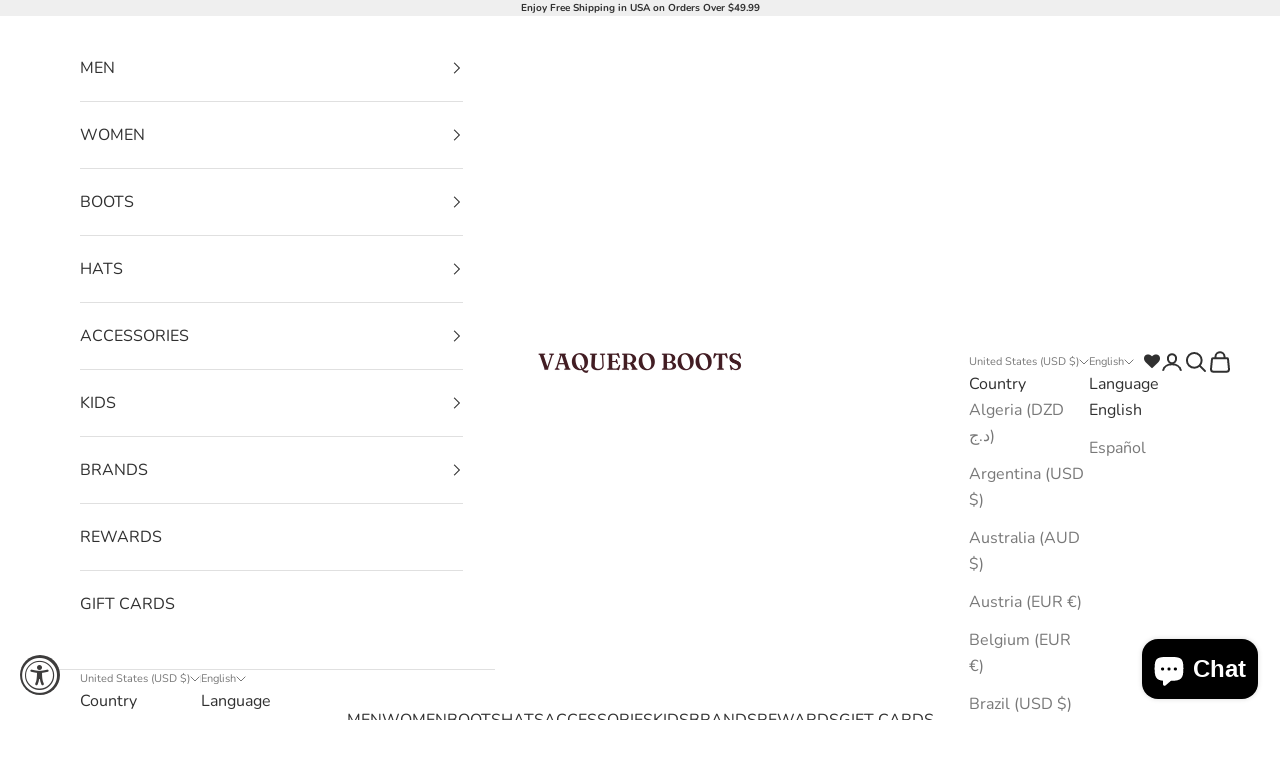

--- FILE ---
content_type: application/javascript; charset=utf-8
request_url: https://cdn-widgetsrepository.yotpo.com/v1/loader/u83Zg4nGYFjyIysTRvM5AA
body_size: 13710
content:

if (typeof (window) !== 'undefined' && window.performance && window.performance.mark) {
  window.performance.mark('yotpo:loader:loaded');
}
var yotpoWidgetsContainer = yotpoWidgetsContainer || { guids: {} };
(function(){
    var guid = "u83Zg4nGYFjyIysTRvM5AA";
    var loader = {
        loadDep: function (link, onLoad, strategy) {
            var script = document.createElement('script');
            script.onload = onLoad || function(){};
            script.src = link;
            if (strategy === 'defer') {
                script.defer = true;
            } else if (strategy === 'async') {
                script.async = true;
            }
            script.setAttribute("type", "text/javascript");
            script.setAttribute("charset", "utf-8");
            document.head.appendChild(script);
        },
        config: {
            data: {
                guid: guid
            },
            widgets: {
            
                "561249": {
                    instanceId: "561249",
                    instanceVersionId: "433402718",
                    templateAssetUrl: "https://cdn-widgetsrepository.yotpo.com/widget-assets/widget-my-rewards/app.v1.4.17-7427.js",
                    cssOverrideAssetUrl: "",
                    customizationCssUrl: "",
                    customizations: {
                      "headline-font-size": 24,
                      "layout-add-background": "false",
                      "layout-background-color": "rgba(255,255,255,1)",
                      "logged-in-description-color": "#0F8383",
                      "logged-in-description-font-size": "22",
                      "logged-in-description-text": "{{current_point_balance}} points",
                      "logged-in-description-tier-status-text": "{{current_vip_tier_name}} tier",
                      "logged-in-headline-color": "#000000",
                      "logged-in-headline-font-size": 24,
                      "logged-in-headline-text": "Hi {{first_name}}!",
                      "logged-in-primary-button-cta-type": "redemptionWidget",
                      "logged-in-primary-button-text": "Redeem points",
                      "logged-in-secondary-button-text": "Rewards History",
                      "logged-out-headline-color": "#000000",
                      "logged-out-headline-font-size": 24,
                      "logged-out-headline-text": "How it Works",
                      "logged-out-selected-step-name": "step_3",
                      "primary-button-background-color": "#000000",
                      "primary-button-text-color": "#FFFFFF",
                      "primary-button-type": "rounded_filled_rectangle",
                      "primary-font-name-and-url": "Open Sans@400|https://fonts.googleapis.com/css?family=Open+Sans:400\u0026display=swap",
                      "reward-step-1-displayname": "Step 1",
                      "reward-step-1-settings-description": "Create an account and\nearn 50 points.",
                      "reward-step-1-settings-description-color": "#6C6C6C",
                      "reward-step-1-settings-description-font-size": "16",
                      "reward-step-1-settings-icon": "default",
                      "reward-step-1-settings-icon-color": "#000000",
                      "reward-step-1-settings-title": "Sign up",
                      "reward-step-1-settings-title-color": "#000000",
                      "reward-step-1-settings-title-font-size": "20",
                      "reward-step-2-displayname": "Step 2",
                      "reward-step-2-settings-description": "Earn points every time\nyou shop.",
                      "reward-step-2-settings-description-color": "#6C6C6C",
                      "reward-step-2-settings-description-font-size": "16",
                      "reward-step-2-settings-icon": "default",
                      "reward-step-2-settings-icon-color": "#000000",
                      "reward-step-2-settings-title": "Earn points",
                      "reward-step-2-settings-title-color": "#000000",
                      "reward-step-2-settings-title-font-size": "20",
                      "reward-step-3-displayname": "Step 3",
                      "reward-step-3-settings-description": "Redeem points for\nexclusive rewards.",
                      "reward-step-3-settings-description-color": "#6C6C6C",
                      "reward-step-3-settings-description-font-size": "16",
                      "reward-step-3-settings-icon": "default",
                      "reward-step-3-settings-icon-color": "#000000",
                      "reward-step-3-settings-title": "Redeem points",
                      "reward-step-3-settings-title-color": "#000000",
                      "reward-step-3-settings-title-font-size": "20",
                      "rewards-history-approved-text": "Approved",
                      "rewards-history-background-color": "rgba(0,0,0,0.79)",
                      "rewards-history-headline-color": "#000000",
                      "rewards-history-headline-font-size": "26",
                      "rewards-history-headline-text": "Rewards History",
                      "rewards-history-pending-text": "Pending",
                      "rewards-history-refunded-text": "Refunded",
                      "rewards-history-reversed-text": "Reversed",
                      "rewards-history-table-action-col-text": "Action",
                      "rewards-history-table-date-col-text": "Date",
                      "rewards-history-table-expiration-col-text": "Points expire on",
                      "rewards-history-table-points-col-text": "Points",
                      "rewards-history-table-status-col-text": "Status",
                      "rewards-history-table-store-col-text": "Store",
                      "secondary-button-background-color": "#000000",
                      "secondary-button-text-color": "#000000",
                      "secondary-button-type": "rounded_rectangle",
                      "secondary-font-name-and-url": "Open Sans@400|https://fonts.googleapis.com/css?family=Open+Sans:400\u0026display=swap",
                      "show-logged-in-description-points-balance": true,
                      "show-logged-in-description-tier-status": false,
                      "view-grid-points-column-color": "#0F8383",
                      "view-grid-rectangular-background-color": "#F6F1EE",
                      "view-grid-type": "border"
                    },
                    staticContent: {
                      "cssEditorEnabled": false,
                      "currency": "USD",
                      "isHidden": false,
                      "isMultiCurrencyEnabled": false,
                      "isMultiStoreMerchant": false,
                      "isVipTiersEnabled": false,
                      "merchantId": "4860",
                      "platformName": "shopify",
                      "storeId": "R9tfpryTIcnmka3J309fvrxAgerLEjQHwUYHxSOh"
                    },
                    className: "MyRewardsWidget",
                    dependencyGroupId: 2
                },
            
                "561248": {
                    instanceId: "561248",
                    instanceVersionId: "466700105",
                    templateAssetUrl: "https://cdn-widgetsrepository.yotpo.com/widget-assets/widget-coupons-redemption/app.v1.1.27-7480.js",
                    cssOverrideAssetUrl: "",
                    customizationCssUrl: "",
                    customizations: {
                      "confirmation-step-cancel-option": "No",
                      "confirmation-step-confirm-option": "Yes",
                      "confirmation-step-title": "Are you sure?",
                      "coupon-background-type": "no-background",
                      "coupon-code-copied-message-body": "Thank you for redeeming your points. Please paste the code at checkout",
                      "coupon-code-copied-message-color": "#707997",
                      "coupon-code-copied-message-title": "",
                      "coupons-redemption-description": "Redeeming your points is easy! Just click Redeem my points and select an eligible reward.\n\nMinimum purchase required. View Terms of Service.",
                      "coupons-redemption-headline": "How to Use Your Points",
                      "coupons-redemption-rule": "100 points equals $10",
                      "description-color": "#6C6C6C",
                      "description-font-size": "16",
                      "discount-bigger-than-subscription-cost-text": "Your next subscription is lower than the redemption amount",
                      "donate-button-text": "Donate",
                      "donation-success-message-body": "Thank you for donating ${{donation_amount}} to {{company_name}}",
                      "donation-success-message-color": "#707997",
                      "donation-success-message-title": "Success",
                      "error-message-color": "#f04860",
                      "error-message-title": "",
                      "headline-color": "#000000",
                      "headline-font-size": 24,
                      "layout-add-background": "false",
                      "layout-background-color": "#F6F1EE",
                      "local-enable-opt-in-flow": "false",
                      "local-member-optin-disclaimer": "Add a disclaimer and button asking non-members to join your program.",
                      "local-member-optin-disclaimer-part2": "To customize them, go to \u003cb\u003ePage Settings.\u003c/b\u003e",
                      "login-button-color": "#0F8383",
                      "login-button-text": "Redeem",
                      "login-button-text-color": "white",
                      "login-button-type": "rounded_filled_rectangle",
                      "message-font-size": "14",
                      "missing-points-amount-text": "You don't have enough points to redeem",
                      "mode-is-page-settings": false,
                      "next-subscription-headline-text": "NEXT ORDER",
                      "next-subscription-subtitle-text": "{{product_name}} {{next_order_amount}}",
                      "no-subscription-subtitle-text": "No ongoing subscriptions",
                      "point-balance-text": "You have {{current_point_balance}} points",
                      "points-balance-color": "#000000",
                      "points-balance-font-size": "16",
                      "points-balance-number-color": "#0F8383",
                      "primary-font-name-and-url": "Open Sans@400|https://fonts.googleapis.com/css?family=Open+Sans:400\u0026display=swap",
                      "redeem-button-color": "#0F8383",
                      "redeem-button-text": "Redeem",
                      "redeem-button-text-color": "#FFFFFF",
                      "redeem-button-type": "rounded_filled_rectangle",
                      "redeem-frame-color": "#BCBCBC",
                      "redemption-24375-displayname": "$5.00 Off",
                      "redemption-24375-settings-button-color": "#0F8383",
                      "redemption-24375-settings-button-text": "Redeem",
                      "redemption-24375-settings-button-text-color": "#FFFFFF",
                      "redemption-24375-settings-button-type": "rounded_filled_rectangle",
                      "redemption-24375-settings-call-to-action-button-text": "Redeem",
                      "redemption-24375-settings-cost": 500,
                      "redemption-24375-settings-cost-color": "#6C6C6C",
                      "redemption-24375-settings-cost-font-size": "16",
                      "redemption-24375-settings-cost-text": "{{points}} points",
                      "redemption-24375-settings-coupon-cost-font-size": "15",
                      "redemption-24375-settings-coupon-reward-font-size": "20",
                      "redemption-24375-settings-discount-amount-cents": 500,
                      "redemption-24375-settings-discount-type": "fixed_amount",
                      "redemption-24375-settings-reward": "$5.00 Off",
                      "redemption-24375-settings-reward-color": "#000000",
                      "redemption-24375-settings-reward-font-size": "20",
                      "redemption-24375-settings-success-message-text": "Reward Applied",
                      "redemption-24376-displayname": "$10.00 Off",
                      "redemption-24376-settings-button-color": "#0F8383",
                      "redemption-24376-settings-button-text": "Redeem",
                      "redemption-24376-settings-button-text-color": "#FFFFFF",
                      "redemption-24376-settings-button-type": "rounded_filled_rectangle",
                      "redemption-24376-settings-call-to-action-button-text": "Redeem",
                      "redemption-24376-settings-cost": 1000,
                      "redemption-24376-settings-cost-color": "#6C6C6C",
                      "redemption-24376-settings-cost-font-size": "16",
                      "redemption-24376-settings-cost-text": "{{points}} points",
                      "redemption-24376-settings-coupon-cost-font-size": "15",
                      "redemption-24376-settings-coupon-reward-font-size": "20",
                      "redemption-24376-settings-discount-amount-cents": 1000,
                      "redemption-24376-settings-discount-type": "fixed_amount",
                      "redemption-24376-settings-reward": "$10.00 Off",
                      "redemption-24376-settings-reward-color": "#000000",
                      "redemption-24376-settings-reward-font-size": "20",
                      "redemption-24376-settings-success-message-text": "Reward Applied",
                      "redemption-24377-displayname": "$25.00 Off",
                      "redemption-24377-settings-button-color": "#0F8383",
                      "redemption-24377-settings-button-text": "Redeem",
                      "redemption-24377-settings-button-text-color": "#FFFFFF",
                      "redemption-24377-settings-button-type": "rounded_filled_rectangle",
                      "redemption-24377-settings-call-to-action-button-text": "Redeem",
                      "redemption-24377-settings-cost": 2500,
                      "redemption-24377-settings-cost-color": "#6C6C6C",
                      "redemption-24377-settings-cost-font-size": "16",
                      "redemption-24377-settings-cost-text": "{{points}} points",
                      "redemption-24377-settings-coupon-cost-font-size": "15",
                      "redemption-24377-settings-coupon-reward-font-size": "20",
                      "redemption-24377-settings-discount-amount-cents": 2500,
                      "redemption-24377-settings-discount-type": "fixed_amount",
                      "redemption-24377-settings-reward": "$25.00 Off",
                      "redemption-24377-settings-reward-color": "#000000",
                      "redemption-24377-settings-reward-font-size": "20",
                      "redemption-24377-settings-success-message-text": "Reward Applied",
                      "redemption-832048-displayname": "$5 off",
                      "redemption-832048-settings-button-color": "#0F8383",
                      "redemption-832048-settings-button-text": "Redeem",
                      "redemption-832048-settings-button-text-color": "#FFFFFF",
                      "redemption-832048-settings-button-type": "rounded_filled_rectangle",
                      "redemption-832048-settings-call-to-action-button-text": "Redeem",
                      "redemption-832048-settings-cost": 500,
                      "redemption-832048-settings-cost-color": "#6C6C6C",
                      "redemption-832048-settings-cost-font-size": "16",
                      "redemption-832048-settings-cost-text": "{{points}} points",
                      "redemption-832048-settings-coupon-cost-font-size": "15",
                      "redemption-832048-settings-coupon-reward-font-size": "20",
                      "redemption-832048-settings-discount-amount-cents": 500,
                      "redemption-832048-settings-discount-type": "fixed_amount",
                      "redemption-832048-settings-reward": "$5 off",
                      "redemption-832048-settings-reward-color": "#000000",
                      "redemption-832048-settings-reward-font-size": "20",
                      "redemption-832048-settings-success-message-text": "Reward Applied",
                      "redemption-832049-displayname": "$10 off",
                      "redemption-832049-settings-button-color": "#0F8383",
                      "redemption-832049-settings-button-text": "Redeem",
                      "redemption-832049-settings-button-text-color": "#FFFFFF",
                      "redemption-832049-settings-button-type": "rounded_filled_rectangle",
                      "redemption-832049-settings-call-to-action-button-text": "Redeem",
                      "redemption-832049-settings-cost": 1000,
                      "redemption-832049-settings-cost-color": "#6C6C6C",
                      "redemption-832049-settings-cost-font-size": "16",
                      "redemption-832049-settings-cost-text": "{{points}} points",
                      "redemption-832049-settings-coupon-cost-font-size": "15",
                      "redemption-832049-settings-coupon-reward-font-size": "20",
                      "redemption-832049-settings-discount-amount-cents": 1000,
                      "redemption-832049-settings-discount-type": "fixed_amount",
                      "redemption-832049-settings-reward": "$10 off",
                      "redemption-832049-settings-reward-color": "#000000",
                      "redemption-832049-settings-reward-font-size": "20",
                      "redemption-832049-settings-success-message-text": "Reward Applied",
                      "redemption-832050-displayname": "$20 off",
                      "redemption-832050-settings-button-color": "#0F8383",
                      "redemption-832050-settings-button-text": "Redeem",
                      "redemption-832050-settings-button-text-color": "#FFFFFF",
                      "redemption-832050-settings-button-type": "rounded_filled_rectangle",
                      "redemption-832050-settings-call-to-action-button-text": "Redeem",
                      "redemption-832050-settings-cost": 2000,
                      "redemption-832050-settings-cost-color": "#6C6C6C",
                      "redemption-832050-settings-cost-font-size": "16",
                      "redemption-832050-settings-cost-text": "{{points}} points",
                      "redemption-832050-settings-coupon-cost-font-size": "15",
                      "redemption-832050-settings-coupon-reward-font-size": "20",
                      "redemption-832050-settings-discount-amount-cents": 2000,
                      "redemption-832050-settings-discount-type": "fixed_amount",
                      "redemption-832050-settings-reward": "$20 off",
                      "redemption-832050-settings-reward-color": "#000000",
                      "redemption-832050-settings-reward-font-size": "20",
                      "redemption-832050-settings-success-message-text": "Reward Applied",
                      "redemption-832051-displayname": "$50 off",
                      "redemption-832051-settings-button-color": "#0F8383",
                      "redemption-832051-settings-button-text": "Redeem",
                      "redemption-832051-settings-button-text-color": "#FFFFFF",
                      "redemption-832051-settings-button-type": "rounded_filled_rectangle",
                      "redemption-832051-settings-call-to-action-button-text": "Redeem",
                      "redemption-832051-settings-cost": 5000,
                      "redemption-832051-settings-cost-color": "#6C6C6C",
                      "redemption-832051-settings-cost-font-size": "16",
                      "redemption-832051-settings-cost-text": "{{points}} points",
                      "redemption-832051-settings-coupon-cost-font-size": "15",
                      "redemption-832051-settings-coupon-reward-font-size": "20",
                      "redemption-832051-settings-discount-amount-cents": 5000,
                      "redemption-832051-settings-discount-type": "fixed_amount",
                      "redemption-832051-settings-reward": "$10",
                      "redemption-832051-settings-reward-color": "#000000",
                      "redemption-832051-settings-reward-font-size": "20",
                      "redemption-832051-settings-success-message-text": "Reward Applied",
                      "redemption-832052-displayname": "$100 off",
                      "redemption-832052-settings-button-color": "#0F8383",
                      "redemption-832052-settings-button-text": "Redeem",
                      "redemption-832052-settings-button-text-color": "#FFFFFF",
                      "redemption-832052-settings-button-type": "rounded_filled_rectangle",
                      "redemption-832052-settings-call-to-action-button-text": "Redeem",
                      "redemption-832052-settings-cost": 10000,
                      "redemption-832052-settings-cost-color": "#6C6C6C",
                      "redemption-832052-settings-cost-font-size": "16",
                      "redemption-832052-settings-cost-text": "{{points}} points",
                      "redemption-832052-settings-coupon-cost-font-size": "15",
                      "redemption-832052-settings-coupon-reward-font-size": "20",
                      "redemption-832052-settings-discount-amount-cents": 10000,
                      "redemption-832052-settings-discount-type": "fixed_amount",
                      "redemption-832052-settings-reward": "$20",
                      "redemption-832052-settings-reward-color": "#000000",
                      "redemption-832052-settings-reward-font-size": "20",
                      "redemption-832052-settings-success-message-text": "Reward Applied",
                      "redemption-832053-displayname": "$200 off",
                      "redemption-832053-settings-button-color": "#0F8383",
                      "redemption-832053-settings-button-text": "Redeem",
                      "redemption-832053-settings-button-text-color": "#FFFFFF",
                      "redemption-832053-settings-button-type": "rounded_filled_rectangle",
                      "redemption-832053-settings-call-to-action-button-text": "Redeem",
                      "redemption-832053-settings-cost": 20000,
                      "redemption-832053-settings-cost-color": "#6C6C6C",
                      "redemption-832053-settings-cost-font-size": "16",
                      "redemption-832053-settings-cost-text": "{{points}} points",
                      "redemption-832053-settings-coupon-cost-font-size": "15",
                      "redemption-832053-settings-coupon-reward-font-size": "20",
                      "redemption-832053-settings-discount-amount-cents": 20000,
                      "redemption-832053-settings-discount-type": "fixed_amount",
                      "redemption-832053-settings-reward": "$50",
                      "redemption-832053-settings-reward-color": "#000000",
                      "redemption-832053-settings-reward-font-size": "20",
                      "redemption-832053-settings-success-message-text": "Reward Applied",
                      "redemption-832082-displayname": "$100 off",
                      "redemption-832082-settings-button-color": "#0F8383",
                      "redemption-832082-settings-button-text": "Redeem",
                      "redemption-832082-settings-button-text-color": "#FFFFFF",
                      "redemption-832082-settings-button-type": "rounded_filled_rectangle",
                      "redemption-832082-settings-call-to-action-button-text": "Redeem",
                      "redemption-832082-settings-cost": "1000",
                      "redemption-832082-settings-cost-color": "#6C6C6C",
                      "redemption-832082-settings-cost-font-size": "16",
                      "redemption-832082-settings-cost-text": "{{points}} points",
                      "redemption-832082-settings-coupon-cost-font-size": "15",
                      "redemption-832082-settings-coupon-reward-font-size": "20",
                      "redemption-832082-settings-discount-amount-cents": "10000",
                      "redemption-832082-settings-discount-type": "fixed_amount",
                      "redemption-832082-settings-reward": "$100",
                      "redemption-832082-settings-reward-color": "#000000",
                      "redemption-832082-settings-reward-font-size": "20",
                      "redemption-832082-settings-success-message-text": "Reward Applied",
                      "redemption-832083-displayname": "$200 off",
                      "redemption-832083-settings-button-color": "#0F8383",
                      "redemption-832083-settings-button-text": "Redeem",
                      "redemption-832083-settings-button-text-color": "#FFFFFF",
                      "redemption-832083-settings-button-type": "rounded_filled_rectangle",
                      "redemption-832083-settings-call-to-action-button-text": "Redeem",
                      "redemption-832083-settings-cost": "2000",
                      "redemption-832083-settings-cost-color": "#6C6C6C",
                      "redemption-832083-settings-cost-font-size": "16",
                      "redemption-832083-settings-cost-text": "{{points}} points",
                      "redemption-832083-settings-coupon-cost-font-size": "15",
                      "redemption-832083-settings-coupon-reward-font-size": "20",
                      "redemption-832083-settings-discount-amount-cents": "20000",
                      "redemption-832083-settings-discount-type": "fixed_amount",
                      "redemption-832083-settings-reward": "$200",
                      "redemption-832083-settings-reward-color": "#000000",
                      "redemption-832083-settings-reward-font-size": "20",
                      "redemption-832083-settings-success-message-text": "Reward Applied",
                      "redemption-832415-displayname": "$150 off",
                      "redemption-832415-settings-button-color": "#0F8383",
                      "redemption-832415-settings-button-text": "Redeem",
                      "redemption-832415-settings-button-text-color": "#FFFFFF",
                      "redemption-832415-settings-button-type": "rounded_filled_rectangle",
                      "redemption-832415-settings-call-to-action-button-text": "Redeem",
                      "redemption-832415-settings-cost": "1500",
                      "redemption-832415-settings-cost-color": "#6C6C6C",
                      "redemption-832415-settings-cost-font-size": "16",
                      "redemption-832415-settings-cost-text": "{{points}} points",
                      "redemption-832415-settings-coupon-cost-font-size": "15",
                      "redemption-832415-settings-coupon-reward-font-size": "20",
                      "redemption-832415-settings-discount-amount-cents": "15000",
                      "redemption-832415-settings-discount-type": "fixed_amount",
                      "redemption-832415-settings-reward": "$150 off",
                      "redemption-832415-settings-reward-color": "#000000",
                      "redemption-832415-settings-reward-font-size": "20",
                      "redemption-832415-settings-success-message-text": "Reward Applied",
                      "reward-opt-in-join-now-button-label": "",
                      "rewards-disclaimer-text": "",
                      "rewards-disclaimer-text-color": "",
                      "rewards-disclaimer-text-size": "",
                      "rewards-disclaimer-type": "",
                      "rule-color": "#000000",
                      "rule-dots-color": "#6C6C6C",
                      "rule-font-size": "16",
                      "secondary-font-name-and-url": "Open Sans@400|https://fonts.googleapis.com/css?family=Open+Sans:400\u0026display=swap",
                      "selected-extensions": [
                        "832051",
                        "832052",
                        "832053",
                        "832082",
                        "832415",
                        "832083"
                      ],
                      "selected-redemptions-modes": "regular",
                      "subscription-coupon-applied-message-body": "The discount was applied to your upcoming subscription order. You’ll be able to get another discount once the next order is processed.",
                      "subscription-coupon-applied-message-color": "#707997",
                      "subscription-coupon-applied-message-title": "",
                      "subscription-divider-color": "#c2cdf4",
                      "subscription-headline-color": "#666d8b",
                      "subscription-headline-font-size": "14",
                      "subscription-points-headline-text": "YOUR POINT BALANCE",
                      "subscription-points-subtitle-text": "{{current_point_balance}} Points",
                      "subscription-redemptions-description": "Choose a discount option that will automatically apply to your next subscription order.",
                      "subscription-redemptions-headline": "Redeem for Subscription Discount",
                      "subscription-subtitle-color": "#768cdc",
                      "subscription-subtitle-font-size": "20",
                      "undefined": "Only for brands using Shopify’s new customer accounts and have program eligibility set to “only members who signed up.”",
                      "view-layout": "redemptions-only"
                    },
                    staticContent: {
                      "cssEditorEnabled": false,
                      "currency": "USD",
                      "isHidden": false,
                      "isMultiCurrencyEnabled": false,
                      "merchantId": "4860",
                      "platformName": "shopify",
                      "storeId": "R9tfpryTIcnmka3J309fvrxAgerLEjQHwUYHxSOh",
                      "storeLoginUrl": "/account/login",
                      "subunitsPerUnit": 100
                    },
                    className: "CouponsRedemptionWidget",
                    dependencyGroupId: 2
                },
            
                "561247": {
                    instanceId: "561247",
                    instanceVersionId: "356808409",
                    templateAssetUrl: "https://cdn-widgetsrepository.yotpo.com/widget-assets/widget-referral-widget/app.v2.5.19-7355.js",
                    cssOverrideAssetUrl: "",
                    customizationCssUrl: "",
                    customizations: {
                      "background-color": "rgba(246,241,238,0)",
                      "background-image-url": "",
                      "customer-email-view-button-text": "Next",
                      "customer-email-view-description": "Give your friends 10% off their first order of $100, and get 50 points for each successful referral.",
                      "customer-email-view-header": "Refer a Friend",
                      "customer-email-view-input-placeholder": "Your email address",
                      "customer-email-view-title": "GIVE $10% OFF, GET 50 POINTS",
                      "customer-name-view-input-placeholder": "Your first name",
                      "default-toggle": true,
                      "description-color": "#6C6C6C",
                      "description-font-size": "16px",
                      "final-view-button-text": "REFER MORE FRIENDS",
                      "final-view-description": "Remind your friends to check their email",
                      "final-view-error-description": "We were unable to share the referral link. Go back to the previous step to try again.",
                      "final-view-error-text": "GO BACK",
                      "final-view-error-title": "Something went wrong",
                      "final-view-title": "THANKS FOR REFERRING",
                      "fonts-primary-font-name-and-url": "Open Sans@400|https://fonts.googleapis.com/css?family=Open+Sans:400\u0026display=swap",
                      "fonts-secondary-font-name-and-url": "Open Sans@400|https://fonts.googleapis.com/css?family=Open+Sans:400\u0026display=swap",
                      "header-color": "#000000",
                      "header-font-size": "16px",
                      "headline-font-size": 24,
                      "main-share-option-desktop": "main_share_email",
                      "main-share-option-mobile": "main_share_sms",
                      "more-share-ways-text": "MORE WAYS TO SHARE",
                      "next-button-background-color": "#0F8383",
                      "next-button-font-size": "16px",
                      "next-button-size": "standard",
                      "next-button-text-color": "#FFFFFF",
                      "next-button-type": "rounded_filled_rectangle",
                      "primary-font-name-and-url": "Open Sans@400|https://fonts.googleapis.com/css?family=Open+Sans:400\u0026display=swap",
                      "referral-history-completed-points-text": "{{points}} POINTS",
                      "referral-history-completed-status-type": "text",
                      "referral-history-confirmed-status": "Completed",
                      "referral-history-pending-status": "Pending",
                      "referral-history-redeem-text": "You can redeem your points for a reward, or apply your reward code at checkout.",
                      "referral-history-sumup-line-points-text": "{{points}} POINTS",
                      "referral-history-sumup-line-text": "Your Rewards",
                      "referral-views-button-text": "Next",
                      "referral-views-copy-link-button-text": "Copy link",
                      "referral-views-description": "Give your friends 10% off their first order of $100, and get 50 points for each successful referral.",
                      "referral-views-email-share-body": "How does a discount off your first order at {{company_name}} sound? Use the link below and once you've shopped, I'll get a reward too.\n{{referral_link}}",
                      "referral-views-email-share-subject": "Discount to a Store You'll Love!",
                      "referral-views-email-share-type": "marketing_email",
                      "referral-views-friends-input-placeholder": "Friend’s email address",
                      "referral-views-header": "Refer a Friend",
                      "referral-views-personal-email-button-text": "Share via email",
                      "referral-views-sms-button-text": "Share via SMS",
                      "referral-views-title": "GIVE 10% OFF, GET 50 POINTS",
                      "referral-views-whatsapp-button-text": "Share via WhatsApp",
                      "secondary-font-name-and-url": "Open Sans@400|https://fonts.googleapis.com/css?family=Open+Sans:400\u0026display=swap",
                      "share-allow-copy-link": "true",
                      "share-allow-email": true,
                      "share-allow-facebook": true,
                      "share-allow-sms": true,
                      "share-allow-twitter": true,
                      "share-allow-whatsapp": true,
                      "share-facebook-header": "Get a discount and shop today!",
                      "share-facebook-image-url": "",
                      "share-icons-color": "black",
                      "share-settings-copyLink": true,
                      "share-settings-default-checkbox": true,
                      "share-settings-default-mobile-checkbox": true,
                      "share-settings-email": true,
                      "share-settings-facebook": true,
                      "share-settings-fbMessenger": true,
                      "share-settings-mobile-copyLink": true,
                      "share-settings-mobile-email": true,
                      "share-settings-mobile-facebook": true,
                      "share-settings-mobile-fbMessenger": true,
                      "share-settings-mobile-sms": true,
                      "share-settings-mobile-twitter": true,
                      "share-settings-mobile-whatsapp": true,
                      "share-settings-twitter": true,
                      "share-settings-whatsapp": true,
                      "share-sms-message": "I love {{company_name}}! Shop using my link to get a discount {{referral_link}}",
                      "share-twitter-message": "These guys are great! Get a discount using my link: ",
                      "share-whatsapp-message": "I love {{company_name}}! Shop using my link to get a discount {{referral_link}}",
                      "tab-size": "small",
                      "tab-type": "lower_line",
                      "tab-view-primary-tab-text": "Refer a Friend",
                      "tab-view-secondary-tab-text": "Your Referrals",
                      "tile-color": "rgba(246,241,238,0)",
                      "title-color": "#000000",
                      "title-font-size": 24,
                      "view-exit-intent-enabled": false,
                      "view-exit-intent-mobile-timeout-ms": 10000,
                      "view-is-popup": false,
                      "view-layout": "centered",
                      "view-popup-delay-ms": 0,
                      "view-show-customer-name": "false",
                      "view-show-popup-on-exit": false,
                      "view-show-referral-history": "true",
                      "view-table-rectangular-dark-pending-color": "rgba( 0, 0, 0, 0.6 )",
                      "view-table-rectangular-light-pending-color": "#FFFFFF",
                      "view-table-selected-color": "#0F8383",
                      "view-table-theme": "dark",
                      "view-table-type": "lines",
                      "wadmin-text-and-share-choose-sreen": "step_2"
                    },
                    staticContent: {
                      "companyName": "VAQUERO BOOTS ",
                      "cssEditorEnabled": false,
                      "currency": "USD",
                      "hasPrimaryFontsFeature": true,
                      "isHidden": false,
                      "isMultiCurrencyEnabled": false,
                      "merchantId": "4860",
                      "migrateTabColorToBackground": true,
                      "platformName": "shopify",
                      "referralHistoryEnabled": true,
                      "referralHost": "http://rwrd.io"
                    },
                    className: "ReferralWidget",
                    dependencyGroupId: 2
                },
            
                "561246": {
                    instanceId: "561246",
                    instanceVersionId: "466675669",
                    templateAssetUrl: "https://cdn-widgetsrepository.yotpo.com/widget-assets/widget-hero-section/app.v1.8.0-7479.js",
                    cssOverrideAssetUrl: "",
                    customizationCssUrl: "",
                    customizations: {
                      "background-image-url": "https://cdn-widget-assets.yotpo.com/static_assets/u83Zg4nGYFjyIysTRvM5AA/images/image_2023_12_06_03_29_15_949",
                      "description-color": "rgba(255,255,255,1)",
                      "description-font-size": "16",
                      "description-text-logged-in": "As a member, you'll earn points and exclusive rewards every time you shop.",
                      "description-text-logged-out": "Become a member and earn points and exclusive rewards every time you shop.",
                      "headline-color": "rgba(255,255,255,1)",
                      "headline-font-size": 24,
                      "headline-text-logged-in": "Welcome to the club",
                      "headline-text-logged-out": "Join the club",
                      "login-button-color": "rgba(149,110,221,1)",
                      "login-button-text": "LOG IN",
                      "login-button-text-color": "rgba(255,255,255,1)",
                      "login-button-type": "filled_capsule",
                      "mobile-background-image-url": "https://cdn-widget-assets.yotpo.com/static_assets/u83Zg4nGYFjyIysTRvM5AA/images/image_2023_12_06_03_35_10_707",
                      "primary-font-name-and-url": "Open Sans@400|https://fonts.googleapis.com/css?family=Open+Sans:400\u0026display=swap",
                      "register-button-color": "rgba(93,91,91,1)",
                      "register-button-text": "JOIN NOW",
                      "register-button-text-color": "rgba(255,255,255,1)",
                      "register-button-type": "filled_capsule",
                      "secondary-font-name-and-url": "Open Sans@400|https://fonts.googleapis.com/css?family=Open+Sans:400\u0026display=swap",
                      "text-background-color": "rgba(106,106,106,1)",
                      "text-background-show-on-desktop": true,
                      "text-background-show-on-mobile": true,
                      "view-layout": "left-layout"
                    },
                    staticContent: {
                      "cssEditorEnabled": false,
                      "isHidden": false,
                      "merchantId": "4860",
                      "platformName": "shopify",
                      "storeId": "R9tfpryTIcnmka3J309fvrxAgerLEjQHwUYHxSOh",
                      "storeLoginUrl": "//www.vaqueroboots.com/account/login",
                      "storeRegistrationUrl": "//www.vaqueroboots.com/account/register"
                    },
                    className: "HeroSectionWidget",
                    dependencyGroupId: 2
                },
            
                "561245": {
                    instanceId: "561245",
                    instanceVersionId: "466722467",
                    templateAssetUrl: "https://cdn-widgetsrepository.yotpo.com/widget-assets/widget-loyalty-campaigns/app.v1.2.14-7481.js",
                    cssOverrideAssetUrl: "",
                    customizationCssUrl: "",
                    customizations: {
                      "campaign-description-font-color": "#6C6C6C",
                      "campaign-description-size": "16px",
                      "campaign-item-1402529-background-color": "transparent",
                      "campaign-item-1402529-background-image-color-overlay": "rgba(0, 0, 0, .4)",
                      "campaign-item-1402529-background-type": "color",
                      "campaign-item-1402529-border-color": "#BCBCBC",
                      "campaign-item-1402529-description-font-color": "#6c6c6c",
                      "campaign-item-1402529-description-font-size": "16",
                      "campaign-item-1402529-exclude_audience_names": [],
                      "campaign-item-1402529-hover-view-tile-message": "Earn 30 points when you leave a review",
                      "campaign-item-1402529-icon-color": "#60a3a3",
                      "campaign-item-1402529-icon-type": "defaultIcon",
                      "campaign-item-1402529-include_audience_ids": "1",
                      "campaign-item-1402529-include_audience_names": [
                        "All customers"
                      ],
                      "campaign-item-1402529-special-reward-enabled": "false",
                      "campaign-item-1402529-special-reward-headline-background-color": "#D2E3E3",
                      "campaign-item-1402529-special-reward-headline-text": "Just for you!",
                      "campaign-item-1402529-special-reward-headline-title-font-color": "#000000",
                      "campaign-item-1402529-special-reward-headline-title-font-size": "12",
                      "campaign-item-1402529-special-reward-tile-border-color": "#000000",
                      "campaign-item-1402529-tile-description": "Leave a review",
                      "campaign-item-1402529-tile-reward": "30 points",
                      "campaign-item-1402529-title-font-color": "#000000",
                      "campaign-item-1402529-title-font-size": "18",
                      "campaign-item-1402529-type": "YotpoReviewCampaign",
                      "campaign-item-1402530-action-tile-action-text": "Share on Facebook",
                      "campaign-item-1402530-action-tile-title": "Earn 20 points when you share us on Facebook",
                      "campaign-item-1402530-background-color": "transparent",
                      "campaign-item-1402530-background-image-color-overlay": "rgba(0, 0, 0, .4)",
                      "campaign-item-1402530-background-type": "color",
                      "campaign-item-1402530-border-color": "#BCBCBC",
                      "campaign-item-1402530-description-font-color": "#6c6c6c",
                      "campaign-item-1402530-description-font-size": "16",
                      "campaign-item-1402530-exclude_audience_names": "",
                      "campaign-item-1402530-icon-color": "#60a3a3",
                      "campaign-item-1402530-icon-type": "defaultIcon",
                      "campaign-item-1402530-include_audience_ids": "1",
                      "campaign-item-1402530-include_audience_names": "All customers",
                      "campaign-item-1402530-special-reward-enabled": "false",
                      "campaign-item-1402530-special-reward-headline-background-color": "#D2E3E3",
                      "campaign-item-1402530-special-reward-headline-text": "Just for you!",
                      "campaign-item-1402530-special-reward-headline-title-font-color": "#000000",
                      "campaign-item-1402530-special-reward-headline-title-font-size": "12",
                      "campaign-item-1402530-special-reward-tile-border-color": "#000000",
                      "campaign-item-1402530-tile-description": "Share on Facebook",
                      "campaign-item-1402530-tile-reward": "20 points",
                      "campaign-item-1402530-title-font-color": "#000000",
                      "campaign-item-1402530-title-font-size": "18",
                      "campaign-item-1402530-type": "FacebookShareCampaign",
                      "campaign-item-1402757-action-tile-action-text": "@vaqueroboots",
                      "campaign-item-1402757-action-tile-title": "Earn 10 points when you follow us on Instagram",
                      "campaign-item-1402757-background-color": "transparent",
                      "campaign-item-1402757-background-image-color-overlay": "rgba(0, 0, 0, .4)",
                      "campaign-item-1402757-background-type": "color",
                      "campaign-item-1402757-border-color": "#BCBCBC",
                      "campaign-item-1402757-description-font-color": "#6c6c6c",
                      "campaign-item-1402757-description-font-size": "16",
                      "campaign-item-1402757-exclude_audience_names": "",
                      "campaign-item-1402757-icon-color": "#60a3a3",
                      "campaign-item-1402757-icon-type": "defaultIcon",
                      "campaign-item-1402757-include_audience_ids": "1",
                      "campaign-item-1402757-include_audience_names": "All customers",
                      "campaign-item-1402757-special-reward-enabled": "false",
                      "campaign-item-1402757-special-reward-headline-background-color": "#D2E3E3",
                      "campaign-item-1402757-special-reward-headline-text": "Just for you!",
                      "campaign-item-1402757-special-reward-headline-title-font-color": "#000000",
                      "campaign-item-1402757-special-reward-headline-title-font-size": "12",
                      "campaign-item-1402757-special-reward-tile-border-color": "#000000",
                      "campaign-item-1402757-tile-description": "Follow on Instagram",
                      "campaign-item-1402757-tile-reward": "10 points",
                      "campaign-item-1402757-title-font-color": "#000000",
                      "campaign-item-1402757-title-font-size": "18",
                      "campaign-item-1402757-type": "InstagramFollowCampaign",
                      "campaign-item-1402767-action-tile-action-text": "Visit Page",
                      "campaign-item-1402767-action-tile-title": "Earn 10 points when you visit our page",
                      "campaign-item-1402767-background-color": "transparent",
                      "campaign-item-1402767-background-image-color-overlay": "rgba(0, 0, 0, .4)",
                      "campaign-item-1402767-background-type": "color",
                      "campaign-item-1402767-border-color": "#BCBCBC",
                      "campaign-item-1402767-description-font-color": "#6c6c6c",
                      "campaign-item-1402767-description-font-size": "16",
                      "campaign-item-1402767-exclude_audience_names": "",
                      "campaign-item-1402767-icon-color": "#60a3a3",
                      "campaign-item-1402767-icon-type": "customIcon",
                      "campaign-item-1402767-icon-url": "https://cdn-widget-assets.yotpo.com/static_assets/u83Zg4nGYFjyIysTRvM5AA/images/image_2023_12_05_08_57_49_035",
                      "campaign-item-1402767-include_audience_ids": "1",
                      "campaign-item-1402767-include_audience_names": "All customers",
                      "campaign-item-1402767-special-reward-enabled": "false",
                      "campaign-item-1402767-special-reward-headline-background-color": "#D2E3E3",
                      "campaign-item-1402767-special-reward-headline-text": "Just for you!",
                      "campaign-item-1402767-special-reward-headline-title-font-color": "#000000",
                      "campaign-item-1402767-special-reward-headline-title-font-size": "12",
                      "campaign-item-1402767-special-reward-tile-border-color": "#000000",
                      "campaign-item-1402767-tile-description": "Follow on Facebook",
                      "campaign-item-1402767-tile-reward": "10 points",
                      "campaign-item-1402767-title-font-color": "#000000",
                      "campaign-item-1402767-title-font-size": "18",
                      "campaign-item-1402767-type": "FacebookPageVisitCampaign",
                      "campaign-item-1402770-background-color": "transparent",
                      "campaign-item-1402770-background-image-color-overlay": "rgba(0, 0, 0, .4)",
                      "campaign-item-1402770-background-type": "color",
                      "campaign-item-1402770-border-color": "#BCBCBC",
                      "campaign-item-1402770-description-font-color": "#6c6c6c",
                      "campaign-item-1402770-description-font-size": "16",
                      "campaign-item-1402770-exclude_audience_names": "",
                      "campaign-item-1402770-hover-view-tile-message": "Earn 10 points when you leave a photo review",
                      "campaign-item-1402770-icon-color": "#60a3a3",
                      "campaign-item-1402770-icon-type": "defaultIcon",
                      "campaign-item-1402770-include_audience_ids": "1",
                      "campaign-item-1402770-include_audience_names": "All customers",
                      "campaign-item-1402770-special-reward-enabled": "false",
                      "campaign-item-1402770-special-reward-headline-background-color": "#D2E3E3",
                      "campaign-item-1402770-special-reward-headline-text": "Just for you!",
                      "campaign-item-1402770-special-reward-headline-title-font-color": "#000000",
                      "campaign-item-1402770-special-reward-headline-title-font-size": "12",
                      "campaign-item-1402770-special-reward-tile-border-color": "#000000",
                      "campaign-item-1402770-tile-description": "Add photo to review",
                      "campaign-item-1402770-tile-reward": "10 points",
                      "campaign-item-1402770-title-font-color": "#000000",
                      "campaign-item-1402770-title-font-size": "18",
                      "campaign-item-1402770-type": "YotpoReviewImageCampaign",
                      "campaign-item-1402771-background-color": "transparent",
                      "campaign-item-1402771-background-image-color-overlay": "rgba(0, 0, 0, .4)",
                      "campaign-item-1402771-background-type": "color",
                      "campaign-item-1402771-border-color": "#BCBCBC",
                      "campaign-item-1402771-description-font-color": "#6c6c6c",
                      "campaign-item-1402771-description-font-size": "16",
                      "campaign-item-1402771-exclude_audience_names": "",
                      "campaign-item-1402771-hover-view-tile-message": "Earn 20 points when you leave a video review",
                      "campaign-item-1402771-icon-color": "#60a3a3",
                      "campaign-item-1402771-icon-type": "defaultIcon",
                      "campaign-item-1402771-include_audience_ids": "1",
                      "campaign-item-1402771-include_audience_names": "All customers",
                      "campaign-item-1402771-special-reward-enabled": "false",
                      "campaign-item-1402771-special-reward-headline-background-color": "#D2E3E3",
                      "campaign-item-1402771-special-reward-headline-text": "Just for you!",
                      "campaign-item-1402771-special-reward-headline-title-font-color": "#000000",
                      "campaign-item-1402771-special-reward-headline-title-font-size": "12",
                      "campaign-item-1402771-special-reward-tile-border-color": "#000000",
                      "campaign-item-1402771-tile-description": "Add video to review",
                      "campaign-item-1402771-tile-reward": "20 points",
                      "campaign-item-1402771-title-font-color": "#000000",
                      "campaign-item-1402771-title-font-size": "18",
                      "campaign-item-1402771-type": "YotpoReviewVideoCampaign",
                      "campaign-item-29709-background-color": "transparent",
                      "campaign-item-29709-background-image-color-overlay": "rgba(0, 0, 0, .4)",
                      "campaign-item-29709-background-type": "color",
                      "campaign-item-29709-border-color": "#BCBCBC",
                      "campaign-item-29709-description-font-color": "#6c6c6c",
                      "campaign-item-29709-description-font-size": "16",
                      "campaign-item-29709-exclude_audience_names": [],
                      "campaign-item-29709-hover-view-tile-message": "Earn 50 points when you create an account",
                      "campaign-item-29709-icon-color": "#60a3a3",
                      "campaign-item-29709-icon-type": "defaultIcon",
                      "campaign-item-29709-include_audience_ids": "1",
                      "campaign-item-29709-include_audience_names": [
                        "All customers"
                      ],
                      "campaign-item-29709-special-reward-enabled": "false",
                      "campaign-item-29709-special-reward-headline-background-color": "#D2E3E3",
                      "campaign-item-29709-special-reward-headline-text": "Just for you!",
                      "campaign-item-29709-special-reward-headline-title-font-color": "#000000",
                      "campaign-item-29709-special-reward-headline-title-font-size": "12",
                      "campaign-item-29709-special-reward-tile-border-color": "#000000",
                      "campaign-item-29709-tile-description": "Create an account",
                      "campaign-item-29709-tile-reward": "50 Points",
                      "campaign-item-29709-title-font-color": "#000000",
                      "campaign-item-29709-title-font-size": "18",
                      "campaign-item-29709-type": "CreateAccountCampaign",
                      "campaign-item-29710-background-color": "transparent",
                      "campaign-item-29710-background-image-color-overlay": "rgba(0, 0, 0, .4)",
                      "campaign-item-29710-background-type": "color",
                      "campaign-item-29710-border-color": "#BCBCBC",
                      "campaign-item-29710-description-font-color": "#6c6c6c",
                      "campaign-item-29710-description-font-size": "16",
                      "campaign-item-29710-exclude_audience_names": [],
                      "campaign-item-29710-hover-view-tile-message": "Earn 1 points for every $1.00 you spend in our store",
                      "campaign-item-29710-icon-color": "#60a3a3",
                      "campaign-item-29710-icon-type": "defaultIcon",
                      "campaign-item-29710-include_audience_ids": "1",
                      "campaign-item-29710-include_audience_names": [
                        "All customers"
                      ],
                      "campaign-item-29710-special-reward-enabled": "false",
                      "campaign-item-29710-special-reward-headline-background-color": "#D2E3E3",
                      "campaign-item-29710-special-reward-headline-text": "Just for you!",
                      "campaign-item-29710-special-reward-headline-title-font-color": "#000000",
                      "campaign-item-29710-special-reward-headline-title-font-size": "12",
                      "campaign-item-29710-special-reward-tile-border-color": "#000000",
                      "campaign-item-29710-tile-description": "Make a purchase",
                      "campaign-item-29710-tile-reward": "1 Points Per $1",
                      "campaign-item-29710-title-font-color": "#000000",
                      "campaign-item-29710-title-font-size": "18",
                      "campaign-item-29710-type": "PointsForPurchasesCampaign",
                      "campaign-title-font-color": "#000000",
                      "campaign-title-size": "20px",
                      "completed-tile-headline": "Completed",
                      "completed-tile-message": "You've already used this option",
                      "container-headline": "Ways to Earn",
                      "general-hover-tile-button-color": "#000000",
                      "general-hover-tile-button-text-color": "#FFFFFF",
                      "general-hover-tile-button-type": "rounded_filled_rectangle",
                      "general-hover-tile-color-overlay": "#D2E3E3",
                      "general-hover-tile-text-color": "#000000",
                      "headline-font-color": "#000000",
                      "headline-font-size": 24,
                      "logged-out-is-redirect-after-login-to-current-page": "true",
                      "logged-out-message": "Already a member?",
                      "logged-out-sign-in-text": "Log in",
                      "logged-out-sign-up-text": "Sign up",
                      "main-text-font-name-and-url": "Open Sans@400|https://fonts.googleapis.com/css?family=Open+Sans:400\u0026display=swap",
                      "primary-font-name-and-url": "Open Sans@400|https://fonts.googleapis.com/css?family=Open+Sans:400\u0026display=swap",
                      "secondary-font-name-and-url": "Open Sans@400|https://fonts.googleapis.com/css?family=Open+Sans:400\u0026display=swap",
                      "secondary-text-font-name-and-url": "Open Sans@400|https://fonts.googleapis.com/css?family=Open+Sans:400\u0026display=swap",
                      "selected-audiences": "1",
                      "selected-extensions": [
                        "29709",
                        "29710",
                        "1402529",
                        "1402771",
                        "1402770",
                        "1402757",
                        "1402767",
                        "1402530"
                      ],
                      "special-reward-enabled": "false",
                      "special-reward-headline-background-color": "#D2E3E3",
                      "special-reward-headline-text": "Special for you",
                      "special-reward-headline-title-font-color": "#000000",
                      "special-reward-headline-title-font-size": "12",
                      "special-reward-tile-border-color": "#000000",
                      "tile-border-color": "#BCBCBC",
                      "tile-spacing-type": "small",
                      "tiles-background-color": "#FFFFFF",
                      "time-between-rewards-days": "You'll be eligible again in *|days|* days",
                      "time-between-rewards-hours": "You'll be eligible again in *|hours|* hours"
                    },
                    staticContent: {
                      "companyName": "VAQUERO BOOTS ",
                      "cssEditorEnabled": false,
                      "currency": "USD",
                      "facebookAppId": "1647129615540489",
                      "isHidden": false,
                      "isMultiCurrencyEnabled": false,
                      "isSegmentationsPickerEnabled": false,
                      "merchantId": "4860",
                      "platformName": "shopify",
                      "storeAccountLoginUrl": "//www.vaqueroboots.com/account/login",
                      "storeAccountRegistrationUrl": "//www.vaqueroboots.com/account/register",
                      "storeId": "R9tfpryTIcnmka3J309fvrxAgerLEjQHwUYHxSOh"
                    },
                    className: "CampaignWidget",
                    dependencyGroupId: 2
                },
            
                "561244": {
                    instanceId: "561244",
                    instanceVersionId: "356746204",
                    templateAssetUrl: "https://cdn-widgetsrepository.yotpo.com/widget-assets/widget-visual-redemption/app.v1.1.5-7351.js",
                    cssOverrideAssetUrl: "",
                    customizationCssUrl: "",
                    customizations: {
                      "description-color": "#6C6C6C",
                      "description-font-size": "16",
                      "headline-color": "#000000",
                      "headline-font-size": "26",
                      "layout-add-background": "true",
                      "layout-background-color": "rgba(255,255,255,1)",
                      "primary-font-name-and-url": "Open Sans@400|https://fonts.googleapis.com/css?family=Open+Sans:400\u0026display=swap",
                      "redemption-1-displayname": "Tile 1",
                      "redemption-1-settings-cost": "100 points",
                      "redemption-1-settings-cost-color": "#6C6C6C",
                      "redemption-1-settings-cost-font-size": "16",
                      "redemption-1-settings-frame-color": "#BCBCBC",
                      "redemption-1-settings-reward": "$10",
                      "redemption-1-settings-reward-color": "#000000",
                      "redemption-1-settings-reward-font-size": "20",
                      "redemption-112800-displayname": "$100 Off (112800)",
                      "redemption-112800-settings-cost": "1000 points",
                      "redemption-112800-settings-cost-color": "#6C6C6C",
                      "redemption-112800-settings-cost-font-size": "16",
                      "redemption-112800-settings-frame-color": "#BCBCBC",
                      "redemption-112800-settings-reward": "$100",
                      "redemption-112800-settings-reward-color": "#000000",
                      "redemption-112800-settings-reward-font-size": "22",
                      "redemption-2-displayname": "Tile 2",
                      "redemption-2-settings-cost": "200 points",
                      "redemption-2-settings-cost-color": "#6C6C6C",
                      "redemption-2-settings-cost-font-size": "16",
                      "redemption-2-settings-frame-color": "#BCBCBC",
                      "redemption-2-settings-reward": "$20",
                      "redemption-2-settings-reward-color": "#000000",
                      "redemption-2-settings-reward-font-size": "20",
                      "redemption-3-displayname": "Tile 3",
                      "redemption-3-settings-cost": "500 points",
                      "redemption-3-settings-cost-color": "#6C6C6C",
                      "redemption-3-settings-cost-font-size": "16",
                      "redemption-3-settings-frame-color": "#BCBCBC",
                      "redemption-3-settings-reward": "$50",
                      "redemption-3-settings-reward-color": "#000000",
                      "redemption-3-settings-reward-font-size": "20",
                      "redemption-844251-displayname": "$200 Off (844251)",
                      "redemption-844251-settings-cost": "2000 points",
                      "redemption-844251-settings-cost-color": "#6C6C6C",
                      "redemption-844251-settings-cost-font-size": "16",
                      "redemption-844251-settings-frame-color": "#BCBCBC",
                      "redemption-844251-settings-reward": "$200",
                      "redemption-844251-settings-reward-color": "#000000",
                      "redemption-844251-settings-reward-font-size": "22",
                      "rule-color": "#000000",
                      "rule-dots-color": "#6C6C6C",
                      "rule-font-size": "16",
                      "secondary-font-name-and-url": "Open Sans@400|https://fonts.googleapis.com/css?family=Open+Sans:400\u0026display=swap",
                      "selected-extensions": [
                        "1",
                        "2",
                        "3",
                        "112800",
                        "844251"
                      ],
                      "view-layout": "redemptions-only",
                      "visual-redemption-description": "Redeeming your points is easy! Just log in, and choose an eligible reward at checkout.",
                      "visual-redemption-headline": "How to Use Your Points",
                      "visual-redemption-rule": "100 points equals $1"
                    },
                    staticContent: {
                      "cssEditorEnabled": false,
                      "currency": "USD",
                      "isHidden": false,
                      "isMultiCurrencyEnabled": false,
                      "platformName": "shopify",
                      "storeId": "R9tfpryTIcnmka3J309fvrxAgerLEjQHwUYHxSOh"
                    },
                    className: "VisualRedemptionWidget",
                    dependencyGroupId: 2
                },
            
                "561243": {
                    instanceId: "561243",
                    instanceVersionId: "355272269",
                    templateAssetUrl: "https://cdn-widgetsrepository.yotpo.com/widget-assets/widget-loyalty-page/app.v0.7.1-7312.js",
                    cssOverrideAssetUrl: "",
                    customizationCssUrl: "",
                    customizations: {
                      "headline-color": "#000000",
                      "headline-font-size": 24,
                      "page-background-color": "",
                      "primary-font-name-and-url": "Open Sans@400|https://fonts.googleapis.com/css?family=Open+Sans:400\u0026display=swap",
                      "reward-opt-in-join-now-button-label": "Join now",
                      "rewards-disclaimer-text": "I agree to the program’s [terms](http://example.net/terms) and [privacy policy](http://example.net/privacy-policy)",
                      "rewards-disclaimer-text-color": "#00000",
                      "rewards-disclaimer-text-size": "12px",
                      "rewards-disclaimer-type": "no-disclaimer",
                      "secondary-font-name-and-url": "Open Sans@400|https://fonts.googleapis.com/css?family=Open+Sans:400\u0026display=swap",
                      "selected-widgets-ids": [
                        "561246",
                        "561249",
                        "561245",
                        "561248",
                        "561247"
                      ],
                      "widget-561245-type": "CampaignWidget",
                      "widget-561246-type": "HeroSectionWidget",
                      "widget-561247-type": "ReferralWidget",
                      "widget-561248-type": "CouponsRedemptionWidget",
                      "widget-561249-type": "MyRewardsWidget"
                    },
                    staticContent: {
                      "isHidden": false,
                      "platformName": "shopify",
                      "storeId": "R9tfpryTIcnmka3J309fvrxAgerLEjQHwUYHxSOh"
                    },
                    className: "LoyaltyPageWidget",
                    dependencyGroupId: null
                },
            
                "561215": {
                    instanceId: "561215",
                    instanceVersionId: "356809224",
                    templateAssetUrl: "https://cdn-widgetsrepository.yotpo.com/widget-assets/widget-referral-widget/app.v2.5.19-7355.js",
                    cssOverrideAssetUrl: "",
                    customizationCssUrl: "",
                    customizations: {
                      "background-color": "#F6F1EE",
                      "background-image-url": "https://cdn-widget-assets.yotpo.com/static_assets/u83Zg4nGYFjyIysTRvM5AA/images/image_2023_12_05_00_18_08_084",
                      "customer-email-view-button-text": "Next",
                      "customer-email-view-description": "Give your friends 10% off their first order of $100, and get 50 points for each successful referral.",
                      "customer-email-view-header": "Refer a Friend",
                      "customer-email-view-input-placeholder": "Your email address",
                      "customer-email-view-title": "GIVE 10% off, GET 50 POINTS",
                      "customer-name-view-input-placeholder": "Your first name",
                      "default-toggle": true,
                      "description-color": "#6C6C6C",
                      "description-font-size": "16px",
                      "final-view-button-text": "REFER MORE FRIENDS",
                      "final-view-description": "Remind your friends to check their email",
                      "final-view-error-description": "We were unable to share the referral link. Go back to the previous step to try again.",
                      "final-view-error-text": "GO BACK",
                      "final-view-error-title": "Something went wrong",
                      "final-view-title": "THANKS FOR REFERRING",
                      "fonts-primary-font-name-and-url": "Poppins@600|https://fonts.googleapis.com/css?family=Poppins:600\u0026display=swap",
                      "fonts-secondary-font-name-and-url": "Poppins@400|https://fonts.googleapis.com/css?family=Poppins:400\u0026display=swap",
                      "header-color": "#000000",
                      "header-font-size": "16px",
                      "main-share-option-desktop": "main_share_email",
                      "main-share-option-mobile": "main_share_sms",
                      "next-button-background-color": "#0F8383",
                      "next-button-font-size": "16px",
                      "next-button-size": "standard",
                      "next-button-text-color": "#FFFFFF",
                      "next-button-type": "rounded_filled_rectangle",
                      "referral-history-completed-points-text": "{{points}} POINTS",
                      "referral-history-completed-status-type": "text",
                      "referral-history-confirmed-status": "Completed",
                      "referral-history-pending-status": "Pending",
                      "referral-history-redeem-text": "You can redeem your points for a reward, or apply your reward code at checkout.",
                      "referral-history-sumup-line-points-text": "{{points}} POINTS",
                      "referral-history-sumup-line-text": "Your Rewards",
                      "referral-views-button-text": "Next",
                      "referral-views-copy-link-button-text": "Copy link",
                      "referral-views-description": "Give your friends 10% off their first order of $100, and get 50 points for each successful referral.",
                      "referral-views-email-share-body": "How does a discount off your first order at {{company_name}} sound? Use the link below and once you've shopped, I'll get a reward too.\n{{referral_link}}",
                      "referral-views-email-share-subject": "Discount to a Store You'll Love!",
                      "referral-views-email-share-type": "marketing_email",
                      "referral-views-friends-input-placeholder": "Friend’s email address",
                      "referral-views-header": "Refer a Friend",
                      "referral-views-personal-email-button-text": "Share via email",
                      "referral-views-sms-button-text": "Share via SMS",
                      "referral-views-title": "GIVE 10% off, GET 50 POINTS",
                      "referral-views-whatsapp-button-text": "Share via WhatsApp",
                      "share-allow-copy-link": true,
                      "share-allow-email": true,
                      "share-allow-facebook": true,
                      "share-allow-sms": true,
                      "share-allow-twitter": true,
                      "share-allow-whatsapp": true,
                      "share-facebook-header": "Get a discount and shop today!",
                      "share-facebook-image-url": "",
                      "share-icons-color": "black",
                      "share-settings-copyLink": true,
                      "share-settings-default-checkbox": true,
                      "share-settings-default-mobile-checkbox": true,
                      "share-settings-email": true,
                      "share-settings-facebook": true,
                      "share-settings-fbMessenger": true,
                      "share-settings-mobile-copyLink": true,
                      "share-settings-mobile-email": true,
                      "share-settings-mobile-facebook": true,
                      "share-settings-mobile-fbMessenger": true,
                      "share-settings-mobile-sms": true,
                      "share-settings-mobile-twitter": true,
                      "share-settings-mobile-whatsapp": true,
                      "share-settings-twitter": true,
                      "share-settings-whatsapp": true,
                      "share-sms-message": "I love {{company_name}}! Shop using my link to get a discount {{referral_link}}",
                      "share-twitter-message": "These guys are great! Get a discount using my link: ",
                      "share-whatsapp-message": "I love {{company_name}}! Shop using my link to get a discount {{referral_link}}",
                      "tab-size": "small",
                      "tab-type": "lower_line",
                      "tab-view-primary-tab-text": "Refer a Friend",
                      "tab-view-secondary-tab-text": "Your Referrals",
                      "tile-color": "#F6F1EE",
                      "title-color": "#000000",
                      "title-font-size": "26px",
                      "view-exit-intent-enabled": false,
                      "view-exit-intent-mobile-timeout-ms": 10000,
                      "view-is-popup": false,
                      "view-layout": "left",
                      "view-popup-delay-ms": 0,
                      "view-show-customer-name": "false",
                      "view-show-popup-on-exit": false,
                      "view-show-referral-history": false,
                      "view-table-rectangular-dark-pending-color": "rgba( 0, 0, 0, 0.6 )",
                      "view-table-rectangular-light-pending-color": "#FFFFFF",
                      "view-table-selected-color": "#0F8383",
                      "view-table-theme": "dark",
                      "view-table-type": "lines",
                      "wadmin-text-and-share-choose-sreen": "step_2"
                    },
                    staticContent: {
                      "companyName": "VAQUERO BOOTS ",
                      "cssEditorEnabled": true,
                      "currency": "USD",
                      "hasPrimaryFontsFeature": true,
                      "isHidden": false,
                      "isMultiCurrencyEnabled": false,
                      "merchantId": "4860",
                      "migrateTabColorToBackground": true,
                      "platformName": "shopify",
                      "referralHistoryEnabled": true,
                      "referralHost": "http://rwrd.io"
                    },
                    className: "ReferralWidget",
                    dependencyGroupId: 2
                },
            
            },
            guidStaticContent: {},
            dependencyGroups: {
                      "2": [
                        "https://cdn-widget-assets.yotpo.com/widget-vue-core/app.v0.1.0-2295.js"
                      ]
                    }
        },
        initializer: "https://cdn-widgetsrepository.yotpo.com/widget-assets/widgets-initializer/app.v0.9.8-7487.js",
        analytics: "https://cdn-widgetsrepository.yotpo.com/widget-assets/yotpo-pixel/2025-12-31_09-59-10/bundle.js"
    }
    
    
    const initWidgets = function (config, initializeWidgets = true) {
        const widgetInitializer = yotpoWidgetsContainer['yotpo_widget_initializer'](config);
        return widgetInitializer.initWidgets(initializeWidgets);
    };
    const initWidget = function (config, instanceId, widgetPlaceHolder) {
        const widgetInitializer = yotpoWidgetsContainer['yotpo_widget_initializer'](config);
        if (widgetInitializer.initWidget) {
            return widgetInitializer.initWidget(instanceId, widgetPlaceHolder);
        }
        console.error("initWidget is not supported widgetInitializer");
    };
    const onInitializerLoad = function (config) {
        const prevInitWidgets = yotpoWidgetsContainer.initWidgets;
        yotpoWidgetsContainer.initWidgets = function (initializeWidgets = true) {
            if (prevInitWidgets) {
                if (typeof Promise !== 'undefined' && Promise.all) {
                    return Promise.all([prevInitWidgets(initializeWidgets), initWidgets(config, initializeWidgets)]);
                }
                console.warn('[deprecated] promise is not supported in initWidgets');
                prevInitWidgets(initializeWidgets);
            }
            return initWidgets(config, initializeWidgets);
        }
        const prevInitWidget = yotpoWidgetsContainer.initWidget;
        yotpoWidgetsContainer.initWidget = function (instanceId, widgetPlaceHolder) {
            if (prevInitWidget) {
              prevInitWidget(instanceId, widgetPlaceHolder)
            }
            return initWidget(config, instanceId, widgetPlaceHolder);
        }
        const guidWidgetContainer = getGuidWidgetsContainer();
        guidWidgetContainer.initWidgets = function () {
            return initWidgets(config);
        }
        guidWidgetContainer.initWidgets();
    };
    function getGuidWidgetsContainer () {
        if (!yotpoWidgetsContainer.guids) {
            yotpoWidgetsContainer.guids = {};
        }
        if (!yotpoWidgetsContainer.guids[guid]) {
            yotpoWidgetsContainer.guids[guid] = {};
        }
        return yotpoWidgetsContainer.guids[guid];
    }

    

    const guidWidgetContainer = getGuidWidgetsContainer();
    guidWidgetContainer.config = loader.config;
    if (!guidWidgetContainer.yotpo_widget_scripts_loaded) {
        guidWidgetContainer.yotpo_widget_scripts_loaded = true;
        guidWidgetContainer.onInitializerLoad = function () { onInitializerLoad(loader.config) };
        
        
        loader.loadDep(loader.analytics, function () {}, 'defer');
        
        
        
        loader.loadDep(loader.initializer, function () { guidWidgetContainer.onInitializerLoad() }, 'async');
        
    }
})()




--- FILE ---
content_type: text/javascript
request_url: https://www.vaqueroboots.com/cdn/shop/t/120/assets/pt-pjax.js?v=51309432371228519451764893055
body_size: 5370
content:
(function(f){if(typeof exports=="object"&&typeof module!="undefined")module.exports=f();else if(typeof define=="function"&&define.amd)define([],f);else{var g;typeof window!="undefined"?g=window:typeof global!="undefined"?g=global:typeof self!="undefined"?g=self:g=this,g.Pjax=f()}})(function(){var define2,module2,exports2;return function(){function r(e,n,t){function o(i2,f){if(!n[i2]){if(!e[i2]){var c=typeof require=="function"&&require;if(!f&&c)return c(i2,!0);if(u)return u(i2,!0);var a=new Error("Cannot find module '"+i2+"'");throw a.code="MODULE_NOT_FOUND",a}var p=n[i2]={exports:{}};e[i2][0].call(p.exports,function(r2){var n2=e[i2][1][r2];return o(n2||r2)},p,p.exports,r,e,n,t)}return n[i2].exports}for(var u=typeof require=="function"&&require,i=0;i<t.length;i++)o(t[i]);return o}return r}()({1:[function(require2,module3,exports3){var executeScripts=require2("./lib/execute-scripts"),forEachEls=require2("./lib/foreach-els"),parseOptions=require2("./lib/parse-options"),switches=require2("./lib/switches"),newUid=require2("./lib/uniqueid"),on=require2("./lib/events/on"),trigger=require2("./lib/events/trigger"),clone=require2("./lib/util/clone"),contains=require2("./lib/util/contains"),extend=require2("./lib/util/extend"),noop=require2("./lib/util/noop"),Pjax=function(options){this.state={numPendingSwitches:0,href:null,options:null},this.options=parseOptions(options),this.log("Pjax options",this.options),this.options.scrollRestoration&&"scrollRestoration"in history&&(history.scrollRestoration="manual"),this.maxUid=this.lastUid=newUid(),this.parseDOM(document),on(window,"popstate",function(st){if(st.state){var opt=clone(this.options);opt.url=st.state.url,opt.title=st.state.title,opt.history=!1,opt.scrollPos=st.state.scrollPos,st.state.uid<this.lastUid?opt.backward=!0:opt.forward=!0,this.lastUid=st.state.uid,this.loadUrl(st.state.url,opt)}}.bind(this))};if(Pjax.switches=switches,Pjax.prototype={log:require2("./lib/proto/log"),getElements:function(el){return el.querySelectorAll(this.options.elements)},parseDOM:function(el){var parseElement=require2("./lib/proto/parse-element");forEachEls(this.getElements(el),parseElement,this)},refresh:function(el){this.parseDOM(el||document)},reload:function(){window.location.reload()},attachLink:require2("./lib/proto/attach-link"),attachForm:require2("./lib/proto/attach-form"),forEachSelectors:function(cb,context,DOMcontext){return require2("./lib/foreach-selectors").bind(this)(this.options.selectors,cb,context,DOMcontext)},switchSelectors:function(selectors,fromEl,toEl,options){return require2("./lib/switches-selectors").bind(this)(this.options.switches,this.options.switchesOptions,selectors,fromEl,toEl,options)},latestChance:function(href){window.location=href},onSwitch:function(){trigger(window,"resize scroll"),this.state.numPendingSwitches--,this.state.numPendingSwitches===0&&this.afterAllSwitches()},loadContent:function(html,options){if(typeof html!="string"){trigger(document,"pjax:complete pjax:error",options);return}var tmpEl=document.implementation.createHTMLDocument("pjax"),htmlRegex=/<html[^>]+>/gi,htmlAttribsRegex=/\s?[a-z:]+(?:=['"][^'">]+['"])*/gi,matches=html.match(htmlRegex);if(matches&&matches.length&&(matches=matches[0].match(htmlAttribsRegex),matches.length&&(matches.shift(),matches.forEach(function(htmlAttrib){var attr=htmlAttrib.trim().split("=");attr.length===1?tmpEl.documentElement.setAttribute(attr[0],!0):tmpEl.documentElement.setAttribute(attr[0],attr[1].slice(1,-1))}))),tmpEl.documentElement.innerHTML=html,this.log("load content",tmpEl.documentElement.attributes,tmpEl.documentElement.innerHTML.length),document.activeElement&&contains(document,this.options.selectors,document.activeElement))try{document.activeElement.blur()}catch(e){}this.switchSelectors(this.options.selectors,tmpEl,document,options)},abortRequest:require2("./lib/abort-request"),doRequest:require2("./lib/send-request"),handleResponse:require2("./lib/proto/handle-response"),loadUrl:function(href,options){options=typeof options=="object"?extend({},this.options,options):clone(this.options),this.log("load href",href,options),this.abortRequest(this.request),trigger(document,"pjax:send",options),this.request=this.doRequest(href,options,this.handleResponse.bind(this))},afterAllSwitches:function(){var autofocusEl=Array.prototype.slice.call(document.querySelectorAll("[autofocus]")).pop();autofocusEl&&document.activeElement!==autofocusEl&&autofocusEl.focus(),this.options.selectors.forEach(function(selector){forEachEls(document.querySelectorAll(selector),function(el){executeScripts(el)})});var state=this.state;if(state.options.history&&(window.history.state||(this.lastUid=this.maxUid=newUid(),window.history.replaceState({url:window.location.href,title:document.title,uid:this.maxUid,scrollPos:[0,0]},document.title)),this.lastUid=this.maxUid=newUid(),window.history.pushState({url:state.href,title:state.options.title,uid:this.maxUid,scrollPos:[0,0]},state.options.title,state.href)),this.forEachSelectors(function(el){this.parseDOM(el)},this),trigger(document,"pjax:complete pjax:success",state.options),typeof state.options.analytics=="function"&&state.options.analytics(),state.options.history){var a=document.createElement("a");if(a.href=this.state.href,a.hash){var name=a.hash.slice(1);name=decodeURIComponent(name);var curtop=0,target=document.getElementById(name)||document.getElementsByName(name)[0];if(target&&target.offsetParent)do curtop+=target.offsetTop,target=target.offsetParent;while(target);window.scrollTo(0,curtop)}else state.options.scrollTo!==!1&&(state.options.scrollTo.length>1?window.scrollTo(state.options.scrollTo[0],state.options.scrollTo[1]):window.scrollTo(0,state.options.scrollTo))}else state.options.scrollRestoration&&state.options.scrollPos&&window.scrollTo(state.options.scrollPos[0],state.options.scrollPos[1]);this.state={numPendingSwitches:0,href:null,options:null}}},Pjax.isSupported=require2("./lib/is-supported"),Pjax.isSupported())module3.exports=Pjax;else{var stupidPjax=noop;for(var key in Pjax.prototype)Pjax.prototype.hasOwnProperty(key)&&typeof Pjax.prototype[key]=="function"&&(stupidPjax[key]=noop);module3.exports=stupidPjax}},{"./lib/abort-request":2,"./lib/events/on":4,"./lib/events/trigger":5,"./lib/execute-scripts":6,"./lib/foreach-els":7,"./lib/foreach-selectors":8,"./lib/is-supported":9,"./lib/parse-options":10,"./lib/proto/attach-form":11,"./lib/proto/attach-link":12,"./lib/proto/handle-response":13,"./lib/proto/log":14,"./lib/proto/parse-element":15,"./lib/send-request":16,"./lib/switches":18,"./lib/switches-selectors":17,"./lib/uniqueid":19,"./lib/util/clone":20,"./lib/util/contains":21,"./lib/util/extend":22,"./lib/util/noop":23}],2:[function(require2,module3,exports3){var noop=require2("./util/noop");module3.exports=function(request){request&&request.readyState<4&&(request.onreadystatechange=noop,request.abort())}},{"./util/noop":23}],3:[function(require2,module3,exports3){module3.exports=function(el){var code=el.text||el.textContent||el.innerHTML||"",src=el.src||"",parent=el.parentNode||document.querySelector("head")||document.documentElement,script=document.createElement("script");if(code.match("document.write"))return console&&console.log&&console.log("Script contains document.write. Can\u2019t be executed correctly. Code skipped ",el),!1;if(script.type="text/javascript",script.id=el.id,src!==""&&(script.src=src,script.async=!1),code!=="")try{script.appendChild(document.createTextNode(code))}catch(e){script.text=code}return parent.appendChild(script),(parent instanceof HTMLHeadElement||parent instanceof HTMLBodyElement)&&parent.contains(script)&&parent.removeChild(script),!0}},{}],4:[function(require2,module3,exports3){var forEachEls=require2("../foreach-els");module3.exports=function(els,events,listener,useCapture){events=typeof events=="string"?events.split(" "):events,events.forEach(function(e){forEachEls(els,function(el){el.addEventListener(e,listener,useCapture)})})}},{"../foreach-els":7}],5:[function(require2,module3,exports3){var forEachEls=require2("../foreach-els");module3.exports=function(els,events,opts){events=typeof events=="string"?events.split(" "):events,events.forEach(function(e){var event;event=document.createEvent("HTMLEvents"),event.initEvent(e,!0,!0),event.eventName=e,opts&&Object.keys(opts).forEach(function(key){event[key]=opts[key]}),forEachEls(els,function(el){var domFix=!1;!el.parentNode&&el!==document&&el!==window&&(domFix=!0,document.body.appendChild(el)),el.dispatchEvent(event),domFix&&el.parentNode.removeChild(el)})})}},{"../foreach-els":7}],6:[function(require2,module3,exports3){var forEachEls=require2("./foreach-els"),evalScript=require2("./eval-script");module3.exports=function(el){el.tagName.toLowerCase()==="script"&&evalScript(el),forEachEls(el.querySelectorAll("script"),function(script){(!script.type||script.type.toLowerCase()==="text/javascript")&&(script.parentNode&&script.parentNode.removeChild(script),evalScript(script))})}},{"./eval-script":3,"./foreach-els":7}],7:[function(require2,module3,exports3){module3.exports=function(els,fn,context){return els instanceof HTMLCollection||els instanceof NodeList||els instanceof Array?Array.prototype.forEach.call(els,fn,context):fn.call(context,els)}},{}],8:[function(require2,module3,exports3){var forEachEls=require2("./foreach-els");module3.exports=function(selectors,cb,context,DOMcontext){DOMcontext=DOMcontext||document,selectors.forEach(function(selector){forEachEls(DOMcontext.querySelectorAll(selector),cb,context)})}},{"./foreach-els":7}],9:[function(require2,module3,exports3){module3.exports=function(){return window.history&&window.history.pushState&&window.history.replaceState&&!navigator.userAgent.match(/((iPod|iPhone|iPad).+\bOS\s+[1-4]\D|WebApps\/.+CFNetwork)/)}},{}],10:[function(require2,module3,exports3){var defaultSwitches=require2("./switches");module3.exports=function(options){return options=options||{},options.elements=options.elements||"a[href], form[action]",options.selectors=options.selectors||["title",".js-Pjax"],options.switches=options.switches||{},options.switchesOptions=options.switchesOptions||{},options.history=typeof options.history=="undefined"?!0:options.history,options.analytics=typeof options.analytics=="function"||options.analytics===!1?options.analytics:defaultAnalytics,options.scrollTo=typeof options.scrollTo=="undefined"?0:options.scrollTo,options.scrollRestoration=typeof options.scrollRestoration!="undefined"?options.scrollRestoration:!0,options.cacheBust=typeof options.cacheBust=="undefined"?!0:options.cacheBust,options.debug=options.debug||!1,options.timeout=options.timeout||0,options.currentUrlFullReload=typeof options.currentUrlFullReload=="undefined"?!1:options.currentUrlFullReload,options.switches.head||(options.switches.head=defaultSwitches.switchElementsAlt),options.switches.body||(options.switches.body=defaultSwitches.switchElementsAlt),options};function defaultAnalytics(){window._gaq&&_gaq.push(["_trackPageview"]),window.ga&&ga("send","pageview",{page:location.pathname,title:document.title}),window.gtag&&gtag("event","page_view")}},{"./switches":18}],11:[function(require2,module3,exports3){var on=require2("../events/on"),clone=require2("../util/clone"),attrState="data-pjax-state",formAction=function(el,event){if(!isDefaultPrevented(event)){var options=clone(this.options);options.requestOptions={requestUrl:el.getAttribute("action")||window.location.href,requestMethod:el.getAttribute("method")||"GET"};var virtLinkElement=document.createElement("a");virtLinkElement.setAttribute("href",options.requestOptions.requestUrl);var attrValue=checkIfShouldAbort(virtLinkElement,options);if(attrValue){el.setAttribute(attrState,attrValue);return}event.preventDefault(),el.enctype==="multipart/form-data"?options.requestOptions.formData=new FormData(el):options.requestOptions.requestParams=parseFormElements(el),el.setAttribute(attrState,"submit"),options.triggerElement=el,this.loadUrl(virtLinkElement.href,options)}};function parseFormElements(el){for(var requestParams=[],formElements=el.elements,i=0;i<formElements.length;i++){var element=formElements[i],tagName=element.tagName.toLowerCase();if(element.name&&element.attributes!==void 0&&tagName!=="button"){var type=element.attributes.type;if(!type||type.value!=="checkbox"&&type.value!=="radio"||element.checked){var values=[];if(tagName==="select")for(var opt,j=0;j<element.options.length;j++)opt=element.options[j],opt.selected&&!opt.disabled&&values.push(opt.hasAttribute("value")?opt.value:opt.text);else values.push(element.value);for(var k=0;k<values.length;k++)requestParams.push({name:encodeURIComponent(element.name),value:encodeURIComponent(values[k])})}}}return requestParams}function checkIfShouldAbort(virtLinkElement,options){if(virtLinkElement.protocol!==window.location.protocol||virtLinkElement.host!==window.location.host)return"external";if(virtLinkElement.hash&&virtLinkElement.href.replace(virtLinkElement.hash,"")===window.location.href.replace(location.hash,""))return"anchor";if(virtLinkElement.href===window.location.href.split("#")[0]+"#")return"anchor-empty";if(options.currentUrlFullReload&&virtLinkElement.href===window.location.href.split("#")[0])return"reload"}var isDefaultPrevented=function(event){return event.defaultPrevented||event.returnValue===!1};module3.exports=function(el){var that=this;el.setAttribute(attrState,""),on(el,"submit",function(event){formAction.call(that,el,event)})}},{"../events/on":4,"../util/clone":20}],12:[function(require2,module3,exports3){var on=require2("../events/on"),clone=require2("../util/clone"),attrState="data-pjax-state",linkAction=function(el,event){if(!isDefaultPrevented(event)){var options=clone(this.options),attrValue=checkIfShouldAbort(el,event);if(attrValue){el.setAttribute(attrState,attrValue);return}if(event.preventDefault(),this.options.currentUrlFullReload&&el.href===window.location.href.split("#")[0]){el.setAttribute(attrState,"reload"),this.reload();return}el.setAttribute(attrState,"load"),options.triggerElement=el,this.loadUrl(el.href,options)}};function checkIfShouldAbort(el,event){if(event.which>1||event.metaKey||event.ctrlKey||event.shiftKey||event.altKey)return"modifier";if(el.protocol!==window.location.protocol||el.host!==window.location.host)return"external";if(el.hash&&el.href.replace(el.hash,"")===window.location.href.replace(location.hash,""))return"anchor";if(el.href===window.location.href.split("#")[0]+"#")return"anchor-empty"}var isDefaultPrevented=function(event){return event.defaultPrevented||event.returnValue===!1};module3.exports=function(el){var that=this;el.setAttribute(attrState,""),on(el,"click",function(event){linkAction.call(that,el,event)}),on(el,"keyup",function(event){event.keyCode===13&&linkAction.call(that,el,event)}.bind(this))}},{"../events/on":4,"../util/clone":20}],13:[function(require2,module3,exports3){var clone=require2("../util/clone"),newUid=require2("../uniqueid"),trigger=require2("../events/trigger");module3.exports=function(responseText,request,href,options){if(options=clone(options||this.options),options.request=request,responseText===!1){trigger(document,"pjax:complete pjax:error",options);return}var currentState=window.history.state||{};window.history.replaceState({url:currentState.url||window.location.href,title:currentState.title||document.title,uid:currentState.uid||newUid(),scrollPos:[document.documentElement.scrollLeft||document.body.scrollLeft,document.documentElement.scrollTop||document.body.scrollTop]},document.title,window.location.href);var oldHref=href;request.responseURL?href!==request.responseURL&&(href=request.responseURL):request.getResponseHeader("X-PJAX-URL")?href=request.getResponseHeader("X-PJAX-URL"):request.getResponseHeader("X-XHR-Redirected-To")&&(href=request.getResponseHeader("X-XHR-Redirected-To"));var a=document.createElement("a");a.href=oldHref;var oldHash=a.hash;a.href=href,oldHash&&!a.hash&&(a.hash=oldHash,href=a.href),this.state.href=href,this.state.options=options;try{this.loadContent(responseText,options)}catch(e){if(trigger(document,"pjax:error",options),this.options.debug)throw e;return console&&console.error&&console.error("Pjax switch fail: ",e),this.latestChance(href)}}},{"../events/trigger":5,"../uniqueid":19,"../util/clone":20}],14:[function(require2,module3,exports3){module3.exports=function(){this.options.debug&&console&&(typeof console.log=="function"?console.log.apply(console,arguments):console.log&&console.log(arguments))}},{}],15:[function(require2,module3,exports3){var attrState="data-pjax-state";module3.exports=function(el){switch(el.tagName.toLowerCase()){case"a":el.hasAttribute(attrState)||this.attachLink(el);break;case"form":el.hasAttribute(attrState)||this.attachForm(el);break;default:throw"Pjax can only be applied on <a> or <form> submit"}}},{}],16:[function(require2,module3,exports3){var updateQueryString=require2("./util/update-query-string");module3.exports=function(location2,options,callback){options=options||{};var queryString,requestOptions=options.requestOptions||{},requestMethod=(requestOptions.requestMethod||"GET").toUpperCase(),requestParams=requestOptions.requestParams||null,formData=requestOptions.formData||null,requestPayload=null,request=new XMLHttpRequest,timeout=options.timeout||0;if(request.onreadystatechange=function(){request.readyState===4&&(request.status===200?callback(request.responseText,request,location2,options):request.status!==0&&callback(null,request,location2,options))},request.onerror=function(e){console.log(e),callback(null,request,location2,options)},request.ontimeout=function(){callback(null,request,location2,options)},requestParams&&requestParams.length)switch(queryString=requestParams.map(function(param){return param.name+"="+param.value}).join("&"),requestMethod){case"GET":location2=location2.split("?")[0],location2+="?"+queryString;break;case"POST":requestPayload=queryString;break}else formData&&(requestPayload=formData);return options.cacheBust&&(location2=updateQueryString(location2,"t",Date.now())),request.open(requestMethod,location2,!0),request.timeout=timeout,request.setRequestHeader("X-Requested-With","XMLHttpRequest"),request.setRequestHeader("X-PJAX","true"),request.setRequestHeader("X-PJAX-Selectors",JSON.stringify(options.selectors)),requestPayload&&requestMethod==="POST"&&!formData&&request.setRequestHeader("Content-Type","application/x-www-form-urlencoded"),request.send(requestPayload),request}},{"./util/update-query-string":24}],17:[function(require2,module3,exports3){var forEachEls=require2("./foreach-els"),defaultSwitches=require2("./switches");module3.exports=function(switches,switchesOptions,selectors,fromEl,toEl,options){var switchesQueue=[];selectors.forEach(function(selector){var newEls=fromEl.querySelectorAll(selector),oldEls=toEl.querySelectorAll(selector);if(this.log&&this.log("Pjax switch",selector,newEls,oldEls),newEls.length!==oldEls.length)throw"DOM doesn\u2019t look the same on new loaded page: \u2019"+selector+"\u2019 - new "+newEls.length+", old "+oldEls.length;forEachEls(newEls,function(newEl,i){var oldEl=oldEls[i];this.log&&this.log("newEl",newEl,"oldEl",oldEl);var callback=switches[selector]?switches[selector].bind(this,oldEl,newEl,options,switchesOptions[selector]):defaultSwitches.outerHTML.bind(this,oldEl,newEl,options);switchesQueue.push(callback)},this)},this),this.state.numPendingSwitches=switchesQueue.length,switchesQueue.forEach(function(queuedSwitch){queuedSwitch()})}},{"./foreach-els":7,"./switches":18}],18:[function(require2,module3,exports3){var on=require2("./events/on");module3.exports={outerHTML:function(oldEl,newEl){oldEl.outerHTML=newEl.outerHTML,this.onSwitch()},innerHTML:function(oldEl,newEl){oldEl.innerHTML=newEl.innerHTML,newEl.className===""?oldEl.removeAttribute("class"):oldEl.className=newEl.className,this.onSwitch()},switchElementsAlt:function(oldEl,newEl){if(oldEl.innerHTML=newEl.innerHTML,newEl.hasAttributes())for(var attrs=newEl.attributes,i=0;i<attrs.length;i++)oldEl.attributes.setNamedItem(attrs[i].cloneNode());this.onSwitch()},replaceNode:function(oldEl,newEl){oldEl.parentNode.replaceChild(newEl,oldEl),this.onSwitch()},sideBySide:function(oldEl,newEl,options,switchOptions){var forEach=Array.prototype.forEach,elsToRemove=[],elsToAdd=[],fragToAppend=document.createDocumentFragment(),animationEventNames="animationend webkitAnimationEnd MSAnimationEnd oanimationend",animatedElsNumber=0,sexyAnimationEnd=function(e){e.target===e.currentTarget&&(animatedElsNumber--,animatedElsNumber<=0&&elsToRemove&&(elsToRemove.forEach(function(el){el.parentNode&&el.parentNode.removeChild(el)}),elsToAdd.forEach(function(el){el.className=el.className.replace(el.getAttribute("data-pjax-classes"),""),el.removeAttribute("data-pjax-classes")}),elsToAdd=null,elsToRemove=null,this.onSwitch()))}.bind(this);switchOptions=switchOptions||{},forEach.call(oldEl.childNodes,function(el){elsToRemove.push(el),el.classList&&!el.classList.contains("js-Pjax-remove")&&(el.hasAttribute("data-pjax-classes")&&(el.className=el.className.replace(el.getAttribute("data-pjax-classes"),""),el.removeAttribute("data-pjax-classes")),el.classList.add("js-Pjax-remove"),switchOptions.callbacks&&switchOptions.callbacks.removeElement&&switchOptions.callbacks.removeElement(el),switchOptions.classNames&&(el.className+=" "+switchOptions.classNames.remove+" "+(options.backward?switchOptions.classNames.backward:switchOptions.classNames.forward)),animatedElsNumber++,on(el,animationEventNames,sexyAnimationEnd,!0))}),forEach.call(newEl.childNodes,function(el){if(el.classList){var addClasses="";switchOptions.classNames&&(addClasses=" js-Pjax-add "+switchOptions.classNames.add+" "+(options.backward?switchOptions.classNames.forward:switchOptions.classNames.backward)),switchOptions.callbacks&&switchOptions.callbacks.addElement&&switchOptions.callbacks.addElement(el),el.className+=addClasses,el.setAttribute("data-pjax-classes",addClasses),elsToAdd.push(el),fragToAppend.appendChild(el),animatedElsNumber++,on(el,animationEventNames,sexyAnimationEnd,!0)}}),oldEl.className=newEl.className,oldEl.appendChild(fragToAppend)}}},{"./events/on":4}],19:[function(require2,module3,exports3){module3.exports=function(){var counter=0;return function(){var id="pjax"+new Date().getTime()+"_"+counter;return counter++,id}}()},{}],20:[function(require2,module3,exports3){module3.exports=function(obj){if(obj===null||typeof obj!="object")return obj;var copy=obj.constructor();for(var attr in obj)obj.hasOwnProperty(attr)&&(copy[attr]=obj[attr]);return copy}},{}],21:[function(require2,module3,exports3){module3.exports=function(doc,selectors,el){for(var i=0;i<selectors.length;i++)for(var selectedEls=doc.querySelectorAll(selectors[i]),j=0;j<selectedEls.length;j++)if(selectedEls[j].contains(el))return!0;return!1}},{}],22:[function(require2,module3,exports3){module3.exports=function(target){if(target==null)return null;for(var to=Object(target),i=1;i<arguments.length;i++){var source=arguments[i];if(source!=null)for(var key in source)Object.prototype.hasOwnProperty.call(source,key)&&(to[key]=source[key])}return to}},{}],23:[function(require2,module3,exports3){module3.exports=function(){}},{}],24:[function(require2,module3,exports3){module3.exports=function(uri,key,value){var re=new RegExp("([?&])"+key+"=.*?(&|$)","i"),separator=uri.indexOf("?")!==-1?"&":"?";return uri.match(re)?uri.replace(re,"$1"+key+"="+value+"$2"):uri+separator+key+"="+value}},{}]},{},[1])(1)});
//# sourceMappingURL=/cdn/shop/t/120/assets/pt-pjax.js.map?v=51309432371228519451764893055
